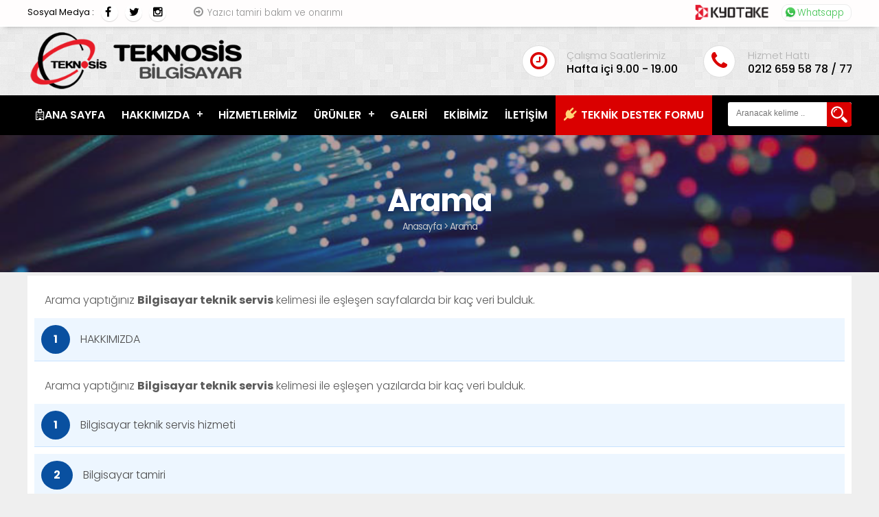

--- FILE ---
content_type: text/html; Charset=iso-8859-9
request_url: https://teknosisbilisim.com/ara.asp?kelime=Bilgisayar%20teknik%20servis
body_size: 24848
content:
<!DOCTYPE html>
<html>
<head>
<base href="https://teknosisbilisim.com"/> 
<META http-equiv="Content-Type" content="text/html; charset=windows-1254">
<META http-equiv="Content-Type" content="text/html; charset=iso-8859-9">
<meta http-equiv="Content-Language" content="tr">
<link rel="icon" href="images/favicon.ico" type="image/x-icon" />
<meta name="viewport" content="width=device-width, initial-scale=1.0, maximum-scale=1.0, user-scalable=no">
<title></title>
<meta name="description" content="">
<meta name="keywords" content="">
<meta charset="iso-8859-9" />
<link href="https://teknosisbilisim.com" rel="canonical" />
<meta name="publisher" content="atakuldesign-b01" />
<meta name="author" content="https://teknosisbilisim.com" />
<meta name="classification" content="https://teknosisbilisim.com" />
<meta name="distribution" content="Local" />
<meta name="copyright" content="Teknosis Bilişim" />
<meta name="rating" content="General" />
<meta name="resource-type" content="Web Page" />
<meta name="robots" content="index, follow" /><meta name="theme-color" content="#da0000" />
<meta name="msapplication-navbutton-color" content="#da0000">
<meta name="apple-mobile-web-app-status-bar-style" content="#da0000">
<meta name="google-site-verification" content="2DVgmbhBV73wV5zGKOgY3CpNOtR6HN9ybOxzmCVyl2M" />
<link rel="sitemap" type="application/xml" title="Sitemap" href="https://teknosisbilisim.com/sitemap.asp" />
<link href="owl/slayt.css" rel="stylesheet" />
<link rel="dns-prefetch" href="https://teknosisbilisim.com">
<link rel="dns-prefetch" href="//fonts.googleapis.com">
<link rel="dns-prefetch" href="//cdnjs.cloudflare.com">
<link rel="dns-prefetch" href="//ajax.googleapis.com">
<link rel="dns-prefetch" href="//static.addtoany.com"><link rel="stylesheet" href="fonts/font-awesome.min.css">
<script src="owl/jquery.min.js"></script>
<script async src="https://www.googletagmanager.com/gtag/js?id=UA-118583695-2"></script>
<script>
  window.dataLayer = window.dataLayer || [];
  function gtag(){dataLayer.push(arguments);}
  gtag('js', new Date());
  gtag('config', 'UA-118583695-2');
</script>


</head>
<body>
<div class="reslogo"></div>
<div id="" style="position:absolute;top:-5000px">
<a class="" target="_blank" href="https://www.dynopower.com.tr" title="dynopower">dynopower</a>,<a class="" target="_blank" href="https://www.dynopower.com.tr/OTO-EKSPERTIZ,y34.html" title="oto ekspertiz | araç ekspertizi | expertiz">oto ekspertiz</a>
</div><div style="position:absolute;height:1px;top:-1500px">Teknosis bilişime hoşgeldiniz.Öncelikle <b><font size="7"><a href="https://teknosisbilisim.com">teknosis bilişim</a></font></b> ne iş yapar onlarla başlayalım.<b><font size="4" color="#FF0000">Teknosis bilişim istoç</font></b> ta kurulu yerel bir işletmedir.İlgi ve beceri alanları bilgisayar tamiri, notebook laptop tamiri, <b><font size="5"><a href="https://teknosisbilisim.com/Yazici-tamiri-bakim-ve-onarimi,y23.html">yazıcı tamiri</a></font></b>, tarayıcı tamiri ve <b>
	<font size="5">toner dolumu</font></b> olarak sayabiliriz.<br>Yazıcı tamir konusunda her marka model için servis verilmektedir.Yazıcılar belli bir zaman sonra arızalar oluşturabilmektedir.Bozulan yazıcılar bu evreden sonra teknosis bilgisayara emanettir.En kısa sürede çözüm üretiler sorunlar giderilmektedir.<br><b><a href="https://teknosisbilisim.com">Tarayıcı </a></b>arızalarınız için adres yine <b><font size="5"><a href="https://teknosisbilisim.com">teknosis bilgisayar</a></font></b>.Bilgisayarlarınızdaki teknik veya yazılımsal sorunların çözüm merkezi teknosis bilişimdir.<b><font size="5">Bilgisayar servisi bizim işimiz.<a href="https://teknosisbilisim.com/Laptop-tamir-ve-bakimi,y25.html">Laptop tamiri</a></font></b> konusunda uzman olan firmamız her marka için hizmet vermektedir.Laptop ekran değişimi,batarya değişimi,anakart değişimi gizi hizmetler sorunsuz yapılmaktadır.Bir diğer ilgi ve beceri alanımız toner ve kartuş üzerinedir.Yazıcıların toner veya kartuşları biter veya sorun öıkarabilirler.Teknosis bilişim toner temini satışı konusunda size en iyi fiyatta yardımcı olacaktır.Orjinal toner yanında <b><font size="6"><a href="https://teknosisbilisim.com/Muadil-toner,y29.html">muadil toner</a></font></b> satışıda yapan firmamız KYOTAKE markası ile markalaşma yoluna gitmiştir.<b><font size="6" color="#FF0000"><a href="https://teknosisbilisim.com/urunler,u.html?=Lazer-Tonerler&kategori=40">Toner</a></font></b> ve kartuşlarınızın dolum işlerini <b><font size="6"><a href="https://teknosisbilisim.com/urunler,u.html">istoç teknosis</a></font></b> bilişime bırakın.Hem zamandan hemde fiyattan tasarruf edin.En iyi malzemeyi en düşük fiyatla teknosis bilişim müşterilerine sunmaktadır.Her marka ve modelde <b><font size="4"><a href="https://teknosisbilisim.com/urunler,u.html?=Kartuslar&kategori=41">Kartuş</a></font></b> dolum için bizimle irtibata geçmeniz menfaatinizedir.Tonerler yazıcıların sarf malzemeleridir.belli zamanlarda yenilenmeleri gerekmektedir. Yazıcılar kendi içinde değişik üretilmişlerdir.<b><font size="6"><a href="https://teknosisbilisim.com/urunler,u.html?=Lazer-Yazicilar&kategori=39">Lazer yazıcılar</a></font></b> tonerli yazıcılar, kartuşlu yazıcılar, şeritli yazıcılar.Tonerli yazıcılar cipli üretilirler.Ve bazen arıza verebilir <b><font size="5"><a href="https://teknosisbilisim.com/Toner-chip-degisimi,y38.html">cip değişimi</a></font></b> yapılması gerekebilir.Toner üzerinde yazıyı kağıda döken silindir vardır ve drum denir.Drum ömrü vardır bozulabilir.<b><font size="5"><a href="https://teknosisbilisim.com/Yazici-drum-degisimi,y41.html">Drum değişimi</a></font></b> yapılması gerekir.</div><div id="atakulloader" class="alod"><div id="load-logo" class="alod"><img alt="teknosis" src="images/TEKNOSIS.png" width="280px"></div><div id="loadstatu_img" class="alod"></div></div><div id="sivama"></div><div class="menbc" ></div><div id="enust"><div id="ustic" style="    position: relative;"><div id="whatsap"><div class="ulogin"><font size="2" color="#000">Sosyal Medya : </font></div><div class="ulogin"><a href="https://www.facebook.com/" target="_blank" class="fa fa-facebook sos"></a></div><div class="ulogin"><a href="https://twitter.com" target="_blank" class="fa fa-twitter sos"></a></div><div class="ulogin"><a href="https://www.instagram.com/" target="_blank" class="fa fa-instagram sos"></a></div></div><div id="whatsap" class="ustyazilik" ><div id="" class="yazibaslik" style="    margin-top: 2px;
    position: absolute;
    left: 20%;
    width: 40%;
    overflow: hidden;
    font-size: 10pt;
    font-weight: 300;
    color: #949494;"><div id=""><i class="fa fa-arrow-circle-o-right" aria-hidden="true" style="    font-size: 12pt;
    margin-right: 6px;
    color: #929292;"></i><a href="Yazici-tamiri-bakim-ve-onarimi,y23.html" style="color: #929292;">Yazıcı tamiri bakım ve onarımı</a></div><div id=""><i class="fa fa-arrow-circle-o-right" aria-hidden="true" style="    font-size: 12pt;
    margin-right: 6px;
    color: #929292;"></i><a href="Toner-dolumu-bakim-ve-onarimi,y24.html" style="color: #929292;">Toner dolumu bakım ve onarımı</a></div><div id=""><i class="fa fa-arrow-circle-o-right" aria-hidden="true" style="    font-size: 12pt;
    margin-right: 6px;
    color: #929292;"></i><a href="Laptop-tamir-ve-bakimi,y25.html" style="color: #929292;">Laptop tamir ve bakımı</a></div><div id=""><i class="fa fa-arrow-circle-o-right" aria-hidden="true" style="    font-size: 12pt;
    margin-right: 6px;
    color: #929292;"></i><a href="Sunucu-Kurulumu,y26.html" style="color: #929292;">Sunucu Kurulumu</a></div><div id=""><i class="fa fa-arrow-circle-o-right" aria-hidden="true" style="    font-size: 12pt;
    margin-right: 6px;
    color: #929292;"></i><a href="HP-Orjinal-Kartuslar,y27.html" style="color: #929292;">HP Orjinal Kartuşlar</a></div><div id=""><i class="fa fa-arrow-circle-o-right" aria-hidden="true" style="    font-size: 12pt;
    margin-right: 6px;
    color: #929292;"></i><a href="Plotter-kartus-dolumu,y28.html" style="color: #929292;">Plotter kartuş dolumu</a></div><div id=""><i class="fa fa-arrow-circle-o-right" aria-hidden="true" style="    font-size: 12pt;
    margin-right: 6px;
    color: #929292;"></i><a href="Bilgisayar-tamiri,y52.html" style="color: #929292;">Bilgisayar tamiri</a></div><div id=""><i class="fa fa-arrow-circle-o-right" aria-hidden="true" style="    font-size: 12pt;
    margin-right: 6px;
    color: #929292;"></i><a href="Muadil-toner,y29.html" style="color: #929292;">Muadil toner</a></div><div id=""><i class="fa fa-arrow-circle-o-right" aria-hidden="true" style="    font-size: 12pt;
    margin-right: 6px;
    color: #929292;"></i><a href="Samsung-yazici-tamiri-istoc-yazici-tamiri,y30.html" style="color: #929292;">Samsung yazıcı tamiri-istoç yazıcı tamiri</a></div><div id=""><i class="fa fa-arrow-circle-o-right" aria-hidden="true" style="    font-size: 12pt;
    margin-right: 6px;
    color: #929292;"></i><a href="HP-yazici-tamiri-istoc-yazici-tamiri,y31.html" style="color: #929292;">HP yazıcı tamiri-istoç yazıcı tamiri</a></div></div></div><a target="_blank" href="https://api.whatsapp.com/send?phone=+905436595878&amp;text=Merhaba Teknosis bilisim web sayfanizdan yaziyorum." style="color:#000"><div class="what"><img src="images/whatsapp.png" style="    float: left;
    height: 20px;
        margin-top: 1px;"> Whatsapp</div></a><div class="dropdown" style=""><img alt="teknosis" src="images/KYOTAKE.png" style="    width: 110px;
    margin-top: 4px;
"> </div></div><div class="temizlik"></div></div><div class="" style="    width: 100%;    background-image: url(/images/a6591d06.png);
    position: relative;
"><div class="menust" style="  overflow: hidden;  position: relative;"><div class="logo"><a href="../"><img class="logom" src="images/TEKNOSIS.png" alt="teknosis"></a></div><div class="pohh"><i class="fa fa-phone dpoh" style="font-size: 22pt;"></i><div class="dpus">Hizmet Hattı</div><div class="dpalt">0212 659 58 78 / 77</div></div><div class="pohh" style="right:40%"><i class="fa fa-clock-o dpoh" style="font-size: 22pt;"></i><div class="dpus">Çalışma Saatlerimiz</div><div class="dpalt">Hafta içi 9.00 - 19.00</div></div><div class="temizlik"></div><div class="must"><div class="markalar"><a href="../"><img alt="teknosis" class="rlogo" src="images/TEKNOSIS.png"></a> </div></div></div></div><div class="menutas"><div id='cssmenu'><ul><li><a href="./"><i class="fa fa-hospital-o" aria-hidden="true"></i>ANA SAYFA</a></li>  <li><a href="HAKKIMIZDA,s55.html">HAKKIMIZDA</a><ul> <li><a href="Misyonumuz,s56.html">Misyonumuz</a></li>  <li><a href="Vizyonumuz,s57.html">Vizyonumuz</a></li>  <li><a href="Kyotake,s58.html">Kyotake</a></li>  </ul></li>  <li><a href="yazi-makale,b.html">HİZMETLERİMİZ</a></li>  <li><a href="urunler,u.html">ÜRÜNLER</a><ul><li><a href="urunler,u.html?=Kartuslar&kategori=41">Kartuşlar</a></li> <li><a href="urunler,u.html?=Lazer-Tonerler&kategori=40">Lazer Tonerler</a></li> <li><a href="urunler,u.html?=Lazer-Yazicilar&kategori=39">Lazer Yazıcılar</a></li> <li><a href="urunler,u.html?=Nokta-vuruslu-yazicilar&kategori=42">Nokta vuruşlu yazıcılar</a></li> <li><a href="urunler,u.html?=Renkli-Yazici-Murekkepleri&kategori=45">Renkli Yazıcı Mürekkepleri</a></li> <li><a href="urunler,u.html?=Renkli-Yazicilar&kategori=44">Renkli Yazıcılar</a></li> <li><a href="urunler,u.html?=Yazici-seritleri&kategori=43">Yazıcı şeritleri</a></li> </ul></li>  <li><a href="galeri,g.html">GALERİ</a></li>  <li><a href="ekibimiz,h.html">EKİBİMİZ</a></li>  <li><a href="iletisim,i.html">İLETİŞİM</a></li> <li><a href="yazici-tamiri-tarayici-tamiri-laptop-tamiri-pc-bakim-onarim-destek-formu,f.html" style="    BACKGROUND:#da0000;
    color: #fff;"><i class="fa fa-plug shakes" style="    margin-right: 6px;
    font-size: 14pt;
    color: #FFD475;"></i>TEKNİK DESTEK FORMU</a></li></ul><div class="search"><form name="araFrom" action="ara,q.html" method="POST"><input class="ara_input" name="bul" placeholder="Aranacak kelime .. " autocomplete="off" type="text"> <input name="Submit" class="aramaButton" value="" type="submit"> </form></div></div></div>
<div id="barr">
<div class="slogan">
<div id="barrh"> Arama
<span style="    font-size: 10pt;
    font-weight: 400;
    position: relative;
    display: inherit;
    top: 18px;
        color: #ccc;
    letter-spacing: -1px;">Anasayfa > Arama</span>
</div></div>
<img src="images/sbanner.jpg" style="width:100%">

</div>
<div class="content wow fadeInUp" data-wow-iteration="1" data-wow-duration="1.9s">

<div class="ics sol" style="width:100%">

 <div id="" style="padding:15px">Arama yaptığınız <b>Bilgisayar teknik servis</b> kelimesi ile eşleşen sayfalarda bir kaç veri bulduk.</div>

<a class="konubaslik" href="/HAKKIMIZDA,s55.html" style="display: block;"><b style="    margin-right: 15px;
    background: #0950a0;
    position: relative;
    padding: 10px 18px;
    border-radius: 50%;
    display: inline-block;
    color: #fff;">1</b>HAKKIMIZDA</a>

 <div id="" style="padding:15px">Arama yaptığınız <b>Bilgisayar teknik servis</b> kelimesi ile eşleşen yazılarda bir kaç veri bulduk.</div>

<a class="konubaslik" href="/Bilgisayar-teknik-servis-hizmeti,y44.html" style="display: block;"><b style="    margin-right: 15px;
    background: #0950a0;
    position: relative;
    padding: 10px 18px;
    border-radius: 50%;
    display: inline-block;
    color: #fff;">1</b>Bilgisayar teknik servis hizmeti</a>

<a class="konubaslik" href="/Bilgisayar-tamiri,y52.html" style="display: block;"><b style="    margin-right: 15px;
    background: #0950a0;
    position: relative;
    padding: 10px 18px;
    border-radius: 50%;
    display: inline-block;
    color: #fff;">2</b>Bilgisayar tamiri</a>
	
</div>

<div class="" style="clear:both"></div>
</div>

<div id="yorumlar" class="wow fadeInUp" data-wow-iteration="1" data-wow-duration="3.1s"><h1 style="color:#000;margin-top: 10px;    font-weight: 200;text-align:center;
    letter-spacing: -1px;"><b>ÇALIŞTIĞIMIZ</b> MARKALAR</h1><div class="yorumlar" style="background-image:none"><div id="marks"> <div class="markalarim"><a href="urunler,u.html?=&markasi=36"> <img class="lazyOwl" border="0" data-src="/resimler/images/ikonlar/panasonic.png">  </a></div> <div class="markalarim"><a href="urunler,u.html?=&markasi=35"> <img class="lazyOwl" border="0" data-src="/resimler/images/ikonlar/oki-logo.jpg">  </a></div> <div class="markalarim"><a href="urunler,u.html?=&markasi=34"> <img class="lazyOwl" border="0" data-src="/resimler/images/ikonlar/epson-.jpg">  </a></div> <div class="markalarim"><a href="urunler,u.html?=&markasi=32"> <img class="lazyOwl" border="0" data-src="/resimler/images/ikonlar/CANON.png">  </a></div> <div class="markalarim"><a href="urunler,u.html?=&markasi=31"> <img class="lazyOwl" border="0" data-src="/resimler/images/ikonlar/samsung.png">  </a></div> <div class="markalarim"><a href="urunler,u.html?=&markasi=30"> <img class="lazyOwl" border="0" data-src="/resimler/images/ikonlar/XEROX.png">  </a></div> <div class="markalarim"><a href="urunler,u.html?=&markasi=29"> <img class="lazyOwl" border="0" data-src="/resimler/images/ikonlar/HP.png">  </a></div> </div></div><div class="yorumlar">
<h1 style="color:#000;margin-top: 10px;    margin-top: 25px;
    margin-bottom: 25px;    font-weight: 200;
    letter-spacing: -1px;"><b>Müşteri</b> Yorumları</h1>
    <a href="javascript:;" data-fancybox data-type="iframe" data-src="yorumekle.asp" title="Yotum Ekleme" style="    background: #FF5419 none repeat scroll 0 0;
    color: #fff;
    padding: 8px 10px;
    position: absolute;
    top: 0px;
    right: 0;
    font-weight: 500;
    margin-top: 8px;
    border-radius: 20px;
    font-size: 11pt;"><i class="fa fa-pencil-square-o" aria-hidden="true"></i> Yorum Paylaş</a>
<div class="yorumlartas">

<div class="testimonials-item">
                        <div class="item-comment">Tüm ofis malzeme bakım ve onarımımızı yıllardır sorunsuz yapmaktalar.Uygun toner dolumu konusunda bulabileceğiniz en iyi yer. </div>
                        <div class="item-customer">
                            <div class="customer-photo" data-background="images/kadin.png " style="background-image: url('images/adam.png');"></div>
                            <h3>ÇINAR A.Ş. </h3>
                            <h5 style="font-weight:normal">İSTANBUL</h5>
                        </div>
                    </div>


<div class="testimonials-item">
                        <div class="item-comment">Toner dolum ve değişim işlerimizi sorunsuz yapmaktalar.Uygun fiyat hızlı teslimat </div>
                        <div class="item-customer">
                            <div class="customer-photo" data-background="images/kadin.png " style="background-image: url('images/adam.png');"></div>
                            <h3>Arif A**** </h3>
                            <h5 style="font-weight:normal">İstanbul</h5>
                        </div>
                    </div>


<div class="testimonials-item">
                        <div class="item-comment">merkezimizin tüm bilgisayar, yazıcı bakımlarını yaptırıyoruz.işinde güvenilir firma </div>
                        <div class="item-customer">
                            <div class="customer-photo" data-background="images/kadin.png " style="background-image: url('images/adam.png');"></div>
                            <h3>hak yapı </h3>
                            <h5 style="font-weight:normal">İstanbul</h5>
                        </div>
                    </div>


<div class="testimonials-item">
                        <div class="item-comment">yazıcılarımızdaki sorunlardan bizi kurtaran teknosis bilişime teşekkürler.toner masraflarımızı en aza indirdik. </div>
                        <div class="item-customer">
                            <div class="customer-photo" data-background="images/adam.png" style="background-image: url('images/kadin.png');"></div>
                            <h3>Kadriye ***** </h3>
                            <h5 style="font-weight:normal">İstanbul</h5>
                        </div>
                    </div>


<div class="testimonials-item">
                        <div class="item-comment">barkod yazıcımızda çözülmeyen bir sorun vardı.ilgili arızayı onarıp teslimatını kısa sürede yaptılar. </div>
                        <div class="item-customer">
                            <div class="customer-photo" data-background="images/kadin.png " style="background-image: url('images/adam.png');"></div>
                            <h3>istoçtan </h3>
                            <h5 style="font-weight:normal">İstanbul</h5>
                        </div>
                    </div>


<div class="testimonials-item">
                        <div class="item-comment">Yazıcı toner ve şeritlerimizi en uygun şekilde tedarik etmekteyiz.toner dolumunda çok başarılılar. </div>
                        <div class="item-customer">
                            <div class="customer-photo" data-background="images/kadin.png " style="background-image: url('images/adam.png');"></div>
                            <h3>Hüseyin ***** </h3>
                            <h5 style="font-weight:normal">İkitelli</h5>
                        </div>
                    </div>


<div class="testimonials-item">
                        <div class="item-comment">Toner dolumunda baya cömert bir firma.diğer dolum yaptığımız firmalardaki tonerler çabuk bitiyordu.gramaja dikkat edilmeli </div>
                        <div class="item-customer">
                            <div class="customer-photo" data-background="images/kadin.png " style="background-image: url('images/adam.png');"></div>
                            <h3>Toner dolumu </h3>
                            <h5 style="font-weight:normal">istanbul</h5>
                        </div>
                    </div>


<div class="testimonials-item">
                        <div class="item-comment">Whatsapp üzerinden 1 dakika içerisinde dönüş aldım. Aradığımız ürünü kolaylıkla bulduk. Fiyatlar gayet makul. Bundan sonra ki benzer alışverişlerimde kesinlikle tercih edeceğim. </div>
                        <div class="item-customer">
                            <div class="customer-photo" data-background="images/kadin.png " style="background-image: url('images/adam.png');"></div>
                            <h3>Serhat G. Güven </h3>
                            <h5 style="font-weight:normal">İstanbul</h5>
                        </div>
                    </div>


<div class="testimonials-item">
                        <div class="item-comment">TONER İHTİYAÇLARIMIZ EN KISA SÜREDE TEMİN EDİP, TESLİM EDİLİYOR </div>
                        <div class="item-customer">
                            <div class="customer-photo" data-background="images/kadin.png " style="background-image: url('images/adam.png');"></div>
                            <h3>HARUN TAYİP </h3>
                            <h5 style="font-weight:normal">İSTOÇ</h5>
                        </div>
                    </div>

          
</div></div></div><div class="foter"><div class="fotertasi"><div class="fot"><img alt="teknosis" class="lazyOwl lazy-hidden logomalt" src="images/TEKNOSIS.png"><p>İstoç ta Bilgisayar satış bakım ve onarımı, yazıcı satış ve tamiri, toner kartuş satışı dolum ve bakım hizmetleri konusunda faaliyet göstermekteyiz. </div><div class="fot"><div class="yazfot">LİNKLER</div><ul> <li><a class="fota" href="HAKKIMIZDA,s55.html">HAKKIMIZDA</a></li>  <li><a class="fota" href="yazi-makale,b.html">HİZMETLERİMİZ</a></li>  <li><a class="fota" href="urunler,u.html">ÜRÜNLER</a></li>  <li><a class="fota" href="galeri,g.html">GALERİ</a></li>  <li><a class="fota" href="ekibimiz,h.html">EKİBİMİZ</a></li>  </ul></div><div class="fot"><div class="yazfot">SAYFALAR</div><ul> <li><a class="fota" href="HAKKIMIZDA,s55.html">HAKKIMIZDA</a></li>  <li><a class="fota" href="Misyonumuz,s56.html">Misyonumuz</a></li>  <li><a class="fota" href="Vizyonumuz,s57.html">Vizyonumuz</a></li>  <li><a class="fota" href="Kyotake,s58.html">Kyotake</a></li>  </ul></div><div class="fot"><div class="yazfot">İLETİŞİM</div><b><font color="#FFFFFF"><i class="fa fa-map-marker" aria-hidden="true"></i>ADRESİMİZ</font></b><p>İstoç Ticaret merkezi 38.ada No:42 Bagcılar/İSTANBUL <p>&nbsp;<b><font color="#FFFFFF"><i class="fa fa-phone-square" aria-hidden="true"></i> TELEFON : </font></b>(0212) 659 58 78<p><p>&nbsp;<b><font color="#FFFFFF"><i class="fa fa-envelope" aria-hidden="true"></i> E-POSTA : </font></b>info@teknosisbilisim.com<p></div><div class="" style="clear:both"></div><div class="fotic">Copyrights © teknosisbilisim.com </div><div class="fotic"><a target="_blank" href="http://www.atakuldesign.com"><img alt="teknosis" src="images/atakuldesign.png" width="120" height="32" align="right"></a></div><div class="" style="clear:both"></div></div></div><div id="dip" style="    background: #000;
    color: #949494;
    font-size: 10pt;
    padding: 10px 40px;"><b>TEKNOSİS BİLİŞİM :</b> Yazıcı tamiri,Toner kartuş dolumu,Toner dram ve chip değişimi,Bilgisayar <b><a href="https://teknosisbilisim.com/Laptop-tamir-ve-bakimi,y25.html"><font color="#FFFFFF"><span style="text-decoration: none">laptop tamir </span></font></a></b>ve bakım hizmetleri, sistem kurulum ve yazılımları,Network ağ kurulum server kurulum ve optimizasyonları.İstoç merkezli firmamız istoç,ikitelli,bağcılar,güneşli,mahmutbey,esenler&nbsp; bölgelerinde aktif faaliyetlerini sürdürmektedir.<b><a href="https://teknosisbilisim.com/Yazici-tamiri-bakim-ve-onarimi,y23.html"><font color="#FFFFFF"><span style="text-decoration: none">Yazıcı tamiri </span></font></a></b>ve <a href="https://teknosisbilisim.com/Toner-dolumu-bakim-ve-onarimi,y24.html"><font color="#FFFFFF"><span style="text-decoration: none; font-weight: 700">toner dolumu</span></font></a> konusunda uazman bir firmayız.Uygun fiyat ve kesintisiz detek için bizimle iletişime geçin <a href="https://teknosisbilisim.com"><b><font color="#FFFFFF"><span style="text-decoration: none">Teknosis bilgisayar</span></font></b>.</a></div> <div id="ScrollTop">Yukarı</div><link href="owl/owl.carousel.css" rel="stylesheet" /><link href="owl/owl.theme.css" rel="stylesheet" /><link href="owl/owl.transitions.css" rel="stylesheet" /><link href="owl/animate.css" rel="stylesheet" /><link href="fancybox/dist/jquery.fancybox.min.css" rel="stylesheet" type="text/css" /><script type="text/javascript" src="fancybox/dist/jquery.fancybox.min.js" defer></script>
<!-- <script src="owl/animate.js"></script> -->
<!-- <script>new WOW().init();</script> -->
<script src="owl/lazyload.mini.js"></script>
<script src="owl/jquery.js" defer></script>
<script src="owl/owl.carousel.js" defer></script>
<div class="" style="display:none"></div>
</body>

</html>

--- FILE ---
content_type: text/css
request_url: https://teknosisbilisim.com/owl/slayt.css
body_size: 41788
content:
/***************************************************************************
  İletişim	        :	ibrahim@atakuldesign.com
  Tasarım-Kodlama	:	IBRAHIM ATAKUL  
  web adresimiz     :	http://www.atakuldesign.com
****************************************************************************/

/*-------------------------- sablon ------------------------------*/
@import url("https://fonts.googleapis.com/css?family=Poppins:100,200,300,400,500,600,700,800,900&subset=latin-ext");
*{ transition: all 0.4s ease 0s;
    padding:0;
    margin:0;
    list-style-type:none;
    text-decoration: none;
    -webkit-box-sizing: border-box;
-moz-box-sizing: border-box;
box-sizing: border-box;
  
}
body{ top:0 !important;
    background: #EFEFEF;
      font-family: Poppins, sans-serif;
    font-weight:300;    
    line-height: 1.4;
}
#atakulloader {transition:none;
    position:fixed;
    top:0;
    left:0;
    right:0;
    bottom:0;
    background-color:rgba(255, 255, 255, 0.90); /* sayfa yüklenirken gösterilen arkaplan rengimiz */
    z-index:999999; /* efektin arkada kalmadığından emin oluyoruz */
}

#loadstatu_img {
text-align: center;    margin-top: 60px;
}
#load-logo {
    text-align: center;
    position: absolute;
    top: 50%;
    left: 50%;
    transform: translate(-50%, -50%);
    width: 100%;
}
#enust {
    padding: 6px 0;
    position: relative;
    z-index: 500;
    display: block;
    background: #FFFDFD;
    border-bottom: 2px solid #ffffff;
     -webkit-box-shadow: 0px 6px 6px -6px rgba(0,0,0,0.25);
    -moz-box-shadow: 0px 6px 6px -6px rgba(0,0,0,0.25);
    box-shadow: 0px 6px 6px -6px rgba(0,0,0,0.25);
}
.social {
    float: right;
}
.slogan {
    text-align: center;
    position: absolute;
    top: 50%;
    left: 50%;
    transform: translate(-50%, -50%);
    width: 100%;
}
.ulogin {
    float: left;
    margin-right: 10px;
}
.ulogin a {
}
#cssmenu,.menust,#ustic,.content,.alttas,.yorumlar,#bantasi {
  max-width:1200px;
  margin:0 auto;
}

#whatsap {
    position: relative;
    font-weight: bolder;
}
.what {    border: 1px solid #ececec;
    position: absolute;
    right: 0;
    top: 0px;
    background: #ffffff;
    border-radius: 10px;
    line-height: 23px;
    font-size: 10pt;
    color: #44c454;
    padding-right: 10px;
    padding-left: 2px;
}

.temizlik {
    clear: both;
}

/*--------------- yorumlar ------------------*/
#yorumlar {width:100%;
    position:relative;
        background-image: url(/images/a6591d06.png);
        margin-bottom: 30px;

}
.yorumlar {
  position:relative;
}
.yorumlar .owl-theme .owl-controls .owl-page span {
background-color:#1090d8;
    width: 15px;
    height: 15px;
    margin: 5px 4px;
}
.yorumlar .owl-theme .owl-controls .owl-page.active span {

}
.item-comment {
box-shadow: 0 2px 3px rgba(0, 0, 0, 0.2);
    background-color: #fff;
    border-radius: 6px;
    line-height: 22px;
    margin-bottom: 30px;
    padding: 10px;
    position: relative;
            font-size: 12pt;
    height: 120px;
}
.item-comment::after {
    border-color: #fff transparent transparent;
    border-style: solid;
    border-width: 20px 20px 0;
    content: "";
    display: inline-block;
    height: 0;
    left: 14%;
    margin-left: -20px;
    position: absolute;
    top: 100%;
    width: 0;
}
.customer-photo {
    background-position: center top;
    background-repeat: no-repeat;
    background-size: cover;
    border-radius: 50%;
    display: inline-block;
    height: 90px;
    margin-bottom: 5px;
    overflow: hidden;
    width: 90px;
    -webkit-filter: grayscale(100%);filter: grayscale(100%);
}
.testimonials-item {margin-right:20px;}
.testimonials-item:hover .customer-photo{
   -webkit-filter: grayscale(0);filter: grayscale(0);
}
 /*------------ dil --------------*/
     .mainmenubtn {
    background: rgb(255, 255, 255);
    color: #000000;
    border: none;
    cursor: pointer;
    padding: 4px 25px;
    border-radius: 10px;
    }
    
    .dropdown {
    right: 120px;
    top: -3px;
      position:absolute;
      display: inline-block;
    }
    .dropdown-child {
    display: none;
    background-color: white;
    min-width: 200px;
    z-index: 1500;
    position: relative;
    padding: 10px;
    border-radius: 5px;
    }
    .dropdown-child a {
      color: white;
      padding: 20px;
      text-decoration: none;
      display: block;
    }
    .dropdown:hover .dropdown-child {
      display: block;
    }
 #goog-gt-tt {display:none !important;}
.goog-te-banner-frame {display:none !important;}
.goog-te-menu-value:hover {text-decoration:none !important;}
#google_translate_element2 {display:none!important;}
a.gflag{vertical-align:middle;font-size:24px;float:left;margin-top:0;padding:0!important;background-repeat:no-repeat;background-image:url(../translate/images/24.png)}
a.gflag img{border:0}
a.gflag:hover{opacity:0.5} 


.pohh {
    position: absolute;
    right: 18%;
    top: 17px;
}
.dpoh {
    position: absolute;
    padding: 8px 11px;
    font-size: 22pt;
    background: #fff;
    border-radius: 50%;
    border: 1px solid #dedede;
    color: #da0000;
    top: 10px;
    }
.dpus {position: absolute;left: 65px;width: 200px;color: #b1b1b1;top: 15px;font-size: 11pt;/* font-weight: 500; */}    
.dpalt{position: absolute;left: 65px;width: 220px;color: #000000;font-weight: 500;top: 34px;}
/*--------------------- menu -------------------------*/
#cssmenu,
#cssmenu ul,
#cssmenu ul li,
#cssmenu ul li a,
#cssmenu #menu-button {

  display: block;
  position: relative;
}
#cssmenu:after,
#cssmenu > ul:after {
  content: ".";
  display: block;
  clear: both;
  visibility: hidden;
  line-height: 0;
  height: 0;
}
#cssmenu #menu-button {
  display: none;
}
#cssmenu {
      position: relative;
}
#cssmenu > ul > li {
  float: left;
}
#cssmenu ul  {

}
#cssmenu.align-center > ul {
  font-size: 0;
  text-align: center;
}
#cssmenu.align-center > ul > li {
  display: inline-block;
  float: none;
}
#cssmenu.align-center ul ul {
  text-align: left;
}
#cssmenu.align-right > ul > li {
  float: right;
}
#cssmenu > ul > li > a {
    padding: 18px 12px;
    font-size: 12pt;
    letter-spacing: 0px;
    text-decoration: none;
    color: #ffffff;
    text-transform: uppercase;
    font-weight: 600;
}
#cssmenu > ul > li:hover > a {
  color: #ffffff;
  background:#DA0000;
}
#cssmenu > ul > li.has-sub > a {
  padding-right: 30px;
}
#cssmenu > ul > li.has-sub > a:after {
  position: absolute;
  top: 26px;
  right: 11px;
  width: 8px;
  height: 2px;
  display: block;
  background: #dddddd;
  content: '';
}
#cssmenu > ul > li.has-sub > a:before {
  position: absolute;
  top: 23px;
  right: 14px;
  display: block;
  width: 2px;
  height: 8px;
  background: #dddddd;
  content: '';
  -webkit-transition: all .25s ease;
  -moz-transition: all .25s ease;
  -ms-transition: all .25s ease;
  -o-transition: all .25s ease;
  transition: all .25s ease;
}
#cssmenu > ul > li.has-sub:hover > a:before {
  top: 27px;
  height: 0;
}
#cssmenu ul ul {
  position: absolute;
  left: -9999px;
}
#cssmenu.align-right ul ul {
  text-align: right;
}
#cssmenu ul ul li {
  height: 0;
  -webkit-transition: all .25s ease;
  -moz-transition: all .25s ease;
  -ms-transition: all .25s ease;
  -o-transition: all .25s ease;
  transition: all .25s ease;
}
#cssmenu li:hover > ul {
  left: auto;
}
#cssmenu.align-right li:hover > ul {
  left: auto;
  right: 0;
}
#cssmenu li:hover > ul > li {
  height: 47px;

}
#cssmenu ul ul ul {
  margin-left: 100%;
  top: 0;
}
#cssmenu.align-right ul ul ul {
  margin-left: 0;
  margin-right: 100%;
}
#cssmenu ul ul li a {
    border-bottom: 1px solid rgba(199, 0, 0, 0.22);
    padding: 16px 4px;
    width: 250px;
    font-size: 14px;
    text-decoration: none;
    color: #FFFFFF;
    font-weight: 400;
    background: #DA0000;
}
#cssmenu ul ul li:last-child > a,
#cssmenu ul ul li.last-item > a {
  border-bottom: 0;
}
#cssmenu ul ul li:hover > a,
#cssmenu ul ul li a:hover {
  color: #fff;
  background:#FF5F5F;
}
#cssmenu ul ul li.has-sub > a:after {
  position: absolute;
  top: 16px;
  right: 11px;
  width: 8px;
  height: 2px;
  display: block;
  background: #dddddd;
  content: '';
}
#cssmenu.align-right ul ul li.has-sub > a:after {
  right: auto;
  left: 11px;
}
#cssmenu ul ul li.has-sub > a:before {
  position: absolute;
  top: 13px;
  right: 14px;
  display: block;
  width: 2px;
  height: 8px;
  background: #dddddd;
  content: '';
  -webkit-transition: all .25s ease;
  -moz-transition: all .25s ease;
  -ms-transition: all .25s ease;
  -o-transition: all .25s ease;
  transition: all .25s ease;
}
#cssmenu.align-right ul ul li.has-sub > a:before {
  right: auto;
  left: 14px;
}
#cssmenu ul ul > li.has-sub:hover > a:before {
  top: 17px;
  height: 0;
}
.must{
    overflow:hidden;
    margin:0 auto;
max-width:96%

}
.must span{    
float: right;
    position: relative;
    padding: 25px;
}
.menutas{width: 100%;position: relative;z-index: 10;background: #000;}
.fixed {position:fixed;top:0px;width:100%;z-index: 50;background: #000000;}

.actif{
    background-color:#a5092a;
}

#-sipactive {
color:#A2F3A2
}
#-sipactive:after {
border-bottom: 10px solid #56B056;
    border-left: 8px solid transparent;
    border-right: 8px solid transparent;
    bottom: 0;
    content: "";
    display: block;
    height: 0;
    left: 50%;
    margin-left: -8px;
    position: absolute;
    width: 0;
}
.content{
margin-top: 5px;
margin-bottom: 25px;
}
.flag {width: 35px;
    float: right;
    top: 30px;
    position: relative;
    margin-right: 10px;}
#ScrollTop{
    position: fixed;
    right: 30px;
    bottom: 125px;
    cursor: pointer;
    display: none;
    background: #DA0101;
    color: #fff;
    padding: 14px 0;
    border-radius: 50%;
    font-size: 10pt;
    width: 50px;
    height: 50px;
    text-align: center;
    font-weight: bold;
    z-index:5000
}
.sos {
    color: #000000;
    position: relative;
    background: #fff;
    padding: 4px 6px;
    box-shadow: 0 1px 1px 0 rgba(0, 0, 0, 0.15);
    border-radius: 50%;
    width: 25px;
    height: 25px;
    }
#sosi {}

/*------------------- foter-------------------------*/
.foter {       border-top: 5px solid #DA0101;
    position: relative;
    background: #2D2D2D;
}
    .fotic {
    float: left;
    width: 50%;
    padding: 10px;
    color: #fff;
}
.fot {  float: left;    font-weight: 400;
    width: 25%;
    padding: 20px;
    color: #C1C1C1;
    font-size: 11pt;
   }    
.fotertasi {max-width:1200px;margin:0 auto;    margin-top: 15px;}
.fota {      color:#C5C5C5;
    margin-bottom: 2px;
    position: relative;
    display: block;
    padding: 4px;
        border-bottom: 1px dashed #A00707;
    }
  #mapyaz {    z-index: 3000;
    top: 42px;
    position: relative;
    background: #0950A0;
    padding: 10px;
    display: inline-block;
    left: 45%;
    color: #fff;
    font-weight: 900;
    border-radius: 0 0 12px 12px;}  
 .logomalt {    width:100%; background: #fff;
    padding: 6px;
    border-radius: 2px; }  
 .yazfot {      font-size: 14pt;
    margin-bottom: 10px;
    font-weight: 700;
    color: #E60A0A;
    padding: 5px;
}    
.fotim {position: absolute;
    top: 20px;
right: 85px;
    height: 40px;
      -webkit-filter: grayscale(100%); /* Safari 6.0 - 9.0 */
    filter: grayscale(100%);}
.fotim:hover {
      -webkit-filter: grayscale(0); /* Safari 6.0 - 9.0 */
    filter: grayscale(0);}    
    
    .daniss {
    background-image: url(/images/disback.jpg);
    background-position: center center;
    background-size: cover;
    display: block;
    height: 380px;
    overflow: hidden;
    width: 100%;
    z-index: 100;
    position: relative;
}
.atadent {
float:left;
    width: 50%;
}
.atadent img {
float: right;
    right: 10%;
    position: relative;

}
.atadent h1 {
    color: #EDF6FF;
    position: relative;
        font-size: 30pt;
    font-weight: 900;
}
.atadent h2 {      top: -12px;
    margin-bottom: 10px;
    color: #6EE4FF;
    position: relative;
    font-weight: 400;
    font-size: 14pt;
}
.atadent h3 {
    position: relative;
    color: #FFF;
    font-weight: 300;
        line-height: 1.3;
    font-size: 12pt;
}
.logo { 
    position: absolute;
    z-index: 50;
    width: 320px;
    top: 4px;
   
}
.logomr {width: 130px;
    top: 0px;}
.logom { width:100%}

.menust { 
height:100px;
position: relative;
}
.borsa{
position: absolute;
    right: 420px;
    top: 6px;
    font-weight: 400;
    font-size: 10pt;
    padding: 5px;
    background: #ffffff85;
}
.para {float:left;
    margin-right: 12px;}
.para img {position: relative;
    top: 4px;
    margin-right: 3px;}
.fa-whatsapp {    color: #14B709;
    font-size: 16pt;    margin-left: 25px;}
.saa {float: /;
}
.saa img { 
    float: left;
    height: 105px;
    margin-right: 15px;
    margin-bottom: 10px;

    }
.soic {    
background: rgb(238, 245, 236);
    width: 100%;
    height: 100%;
    display: block;
  *  border-bottom: 5px solid #fff;
    border-top: 5px solid #fff;
}
.saa:hover .soic  {}
.saa:hover .soyaz  {}
.soyaz {max-width: 545px;
    top: 10%;
    width: calc(100% - 30px);
    position: relative;
    z-index: 1;
    line-height: 1.2;
    margin: 0px auto;
   * color: #56B056;
    font-size: 13pt;}
.gal {overflow: hidden;float:left;width:25%;padding:5px;}
.gal img {width:100%;box-shadow: 0px 2px 5px -2px rgba(0,0,0,0.95);border: 10px solid #fff;}
.gal:hover  {transform: scale(1.1);opacity:.7}
.har {float:left;width:50%;padding:20px}

#sivama {display:none;background:rgba(255, 255, 255, 0.75);width:100%;height:100%;position:fixed;z-index:5}
#siparis { background: #fff;display:none;
    max-width: 600px;
    z-index: 601;
    position: fixed;
    left: 10%;
    right: 10%;
    top: -650px;
    padding: 10px;
    border-radius: 7px;font-family: "Oswald",sans-serif;
    margin: 0 auto;}
#kapa {    padding: 12px;
    background: #DADADA;
    color: #fff;
    display: block;
    border-radius: 6px 6px 0 0;
    margin-bottom: 14px;
    text-align:right}    
    .ulform {
    border-style: solid;
    border-width: 1px;
    margin-bottom: 5px;
    padding: 14px 4px;
    width: 99%;
}
#bulas {
    background-color: #000;
    color: #fff;
    font-size: 14pt;
    font-weight: bold;
    padding-bottom: 10px;
    padding-top: 10px;
    text-align: center;
    width: 100%;
}
.pson {
    background-color: #ff6666;
    color: #ffffff;
    display: none;
    margin-bottom: 5px;
    padding: 10px 3px;
}
.pson {display:none;color: #FFFFFF; padding-left: 3px; padding-right: 3px; padding-top: 10px; margin-bottom: 5px;
               padding-bottom: 10px; background-color: #FF6666}
.pok {display:none;color: #FFFFFF; padding-left: 3px; padding-right: 3px; padding-top: 10px; margin-bottom: 5px;
               padding-bottom: 10px; background-color: #99CC00} 
.ozured {background: #ed1c24;
padding: 20px;
margin-top: -80px;
position: relative;
color: #fff;
text-align: left;} 
.ozoz {float:left;width:50%;}  
.xod {margin-right: 50px;width: 45%;}

#form-ok {
    background-color: #e0ff9f;
    border: 1px solid #8aff15;
    display: none;
    margin-bottom: 45px;
    padding: 10px;
    position: relative;
}
#ilform {
    position: relative;
}
.inner {
}
.inner .satir {
    display: block;
    margin-bottom: 5px;
    padding-left: 20px;
}
.inner .satir .left {
    float: left;
    margin-right: 40px;
    padding-top: 6px;
    width: 140px;
}
.inner .satir input, .inner .satir textarea, .container .inner .satir select {
    border: 1px solid #c9c9c9;
    border-radius: 4px;
    color: #797979;
    font-family: Arial,Helvetica,sans-serif;
    font-size: 13px;
    width: 65%;
    padding: 10px;
}
.inner .satir input:focus {
    background: #ffffff none repeat scroll 0 0;
    border: 1px solid #aacdea;
    color: #286ca4;
}
#seput {
    border-radius: 4px;
    padding: 8px;
}
.inner .satir span {
    color: #ff0000;
    font-family: Century Gothic;
    font-size: 9pt;
    padding-left: 6px;
}
.inner .sendfrm {
    text-align: right;
}
#myform {
    width: 100%;
}
.required {
    border: 1px solid #ff0000 !important;
    color: #eb8723 !important;
}
#gkodu {
    border-radius: 4px;
    color: #000;
    float: left;
    font-weight: bold;
    margin-right: 10px;
    padding: 8px;
    position: relative;
}
.rndsayi {
    float: left;
    font-family: arial;
    font-size: 11pt;
}
.degistir {
    cursor: pointer;
    float: left;
    margin-right: 6px;
}
.button {
background: #E40135 none repeat scroll 0 0;
    border-bottom: 3px solid #A5092A;
    border-radius: 5px;
    color: #fff;
    padding: 10px 20px;
    text-decoration: none;
        display: inline-block;
}
.button:hover {
    padding: 10px 30px;
}
 /*-------------------------- banner ------------------------------*/  
 
 
 #banners .owl-sanext, #banners .owl-saprev {
    color: #fff;
    cursor: pointer;
    display: block;
    font-size: 30pt;
    padding: 13px;
    position: absolute;
    z-index: 500;
}
#banners {
  overflow: hidden;
    position: relative;

}
#banners .owl-sanext:hover, #banners .owl-saprev:hover {
    background: #000 none repeat scroll 0 0;
}
#banners .owl-pagination {
    margin-top: -41px;
    position: relative;
}
.owl-carousel .owl-wrapper {
    padding: 0;
    z-index:6
}
#banners .owl-page span {
    background: #000 none repeat scroll 0 0;
    display: block;
    margin: 0px 3px;
    width: 22px;
    height: 22px;
}
#banners .owl-page.active span {
    background: #FF9511 none repeat scroll 0 0;
    opacity: 1;
    position: relative;
    width: 22px;
    height: 22px;
}
#banners .owl-buttons {
    position: absolute;
    top: 43%;
    width: 100%;
}
#banners .owl-sanext {
    background-position: -71px 0;
    right: -60px;
}
#banners .owl-saprev {
    left: -60px;
}
#banners:hover .owl-saprev {
    left: 20px;
}
#banners:hover .owl-sanext {
    background-position: -71px 0;
    right: 20px;
}
#banners .owl-next, #banners .owl-prev {
    display: none;
}
#banners .owl-carousel .owl-wrapper {
    padding: 0;
}
#banners .resimler img {
    width: 100%;
   * border-bottom:4px solid #A5092A;
}
.ulogom {margin-left: 40px; 
    height: 40px;
    position: relative;}

.markalar {  display: inline-block;
    position: absolute;
    z-index: 50;
    top: 2px;
    left: 5px;} 
    .markalarim {
    padding: 3px;
}
    .markalarim a {
    overflow: hidden;
    border-radius: 10px;
    color: #666;
    display: block;
    box-shadow: 0px 2px 6px -2px rgba(0, 0, 0, 0.34);
    padding: 10px;
    border: 1px solid #d0cbcb;
    background: #fff;
    text-align: center;
}
.markalarim img {
    height: 140px;
    width: 100%;
}
.list-inline li {
	display: inline-block;
	padding-right: 1px;
	padding-left: 1px; 
}
   .owbuton {
    color: #F6F6F6;
    cursor: pointer;
    float: right;
    margin-right: 4px;
    padding: 2px 11px;
    position: relative;
    transition: all 0.3s linear 0s;
    Z-INDEX: 10;
    border-radius: 50%;
    background: #DA0101;
    font-weight: bolder;
}
   .owbuton:hover{
    color: #F6F6F6;
   background: #000;

}
.tuss {    padding: 10px;color:#fff;
    background: #389647;
    display: inline-block;
    margin-top: 20px;
    border-radius: 5px;} 
  .tuss a {color:#fff;}   
.tuss:hover { 
    background: #000;
} 
  .tuss a {color:#fff;}  
.marks {    border: 2px solid #fff;background:#fff;margin-top:20px;-webkit-box-shadow: 0px 1px 15px 0px rgba(0, 0, 0, 0.14);
-moz-box-shadow: 0px 1px 15px 0px rgba(0, 0, 0, 0.14);
box-shadow:0px 1px 15px 0px rgba(0, 0, 0, 0.14);background: rgba(255,255,255,1);
background: -moz-linear-gradient(top, rgba(255,255,255,1) 0%, rgba(246,246,246,1) 47%, rgba(237,237,237,1) 100%);
background: -webkit-gradient(left top, left bottom, color-stop(0%, rgba(255,255,255,1)), color-stop(47%, rgba(246,246,246,1)), color-stop(100%, rgba(237,237,237,1)));
background: -webkit-linear-gradient(top, rgba(255,255,255,1) 0%, rgba(246,246,246,1) 47%, rgba(237,237,237,1) 100%);
background: -o-linear-gradient(top, rgba(255,255,255,1) 0%, rgba(246,246,246,1) 47%, rgba(237,237,237,1) 100%);
background: -ms-linear-gradient(top, rgba(255,255,255,1) 0%, rgba(246,246,246,1) 47%, rgba(237,237,237,1) 100%);
background: linear-gradient(to bottom, rgba(255,255,255,1) 0%, rgba(246,246,246,1) 47%, rgba(237,237,237,1) 100%);
filter: progid:DXImageTransform.Microsoft.gradient( startColorstr='#ffffff', endColorstr='#ededed', GradientType=0 );    padding: 25px;} 
.ribbon{
    position: relative;
    top: 24px;
    float: right;
    right: 66px;
    z-index: 10;
    padding: 5px 10px;
    color: #FFF;
    background: #56B056;
    display: inline-block;
        margin-top: -40px;
}
.ribbon:before {
    content: "";
    position: relative;
    border-style: solid;
    border-color: transparent transparent #326F3B transparent;
    top: -25px;
    right: 21px;
    border-width: 0 0 1em 0.7em;
    z-index: -1;
}
.rlogo {display:none; }

.fotadres {padding: 14px;
    color: #A0A3A7;
    max-width: 400px;
    font-size: 10pt;}

#banalt {      width: 100%;
    height: 200px;
    margin-top: -16px;
    z-index: 2000;
    position: relative;
    }
#banmar {    margin: 0 auto;
    height: 100%;
        background: linear-gradient(0deg, rgb(0, 0, 0) 0%, rgb(74, 74, 74) 50%);
    /* background-image: url(/images/foalt.jpg); */
    border-top: 2px solid #868686;
}    
.bansi {     float: left;
    width: 33.333%;
    height: 100%;
    position: relative;}   
.borta { background: linear-gradient(0deg, rgb(0, 0, 0) 0%, rgb(218, 1, 1) 50%);
    margin-top: -25px;
    border-radius: 8px 8px 0px 0px;
    border-top: 2px solid red;
    height: 240px; }   
.bslogo {     position: absolute;
    color: #fff;
    z-index: 5000;
    font-size: 32pt;
    padding: 9px;
    width: 80px;
    height: 80px;
    border-radius: 50%;
    background: #56B056;
    text-align: center;
    top: -42px;
    left: 18px;}   
.bsyaz {      padding: 25px 20px;
    font-size: 10pt;
    color: #DEDEDE;
    font-weight: 400;
    line-height: 1.5;
   }   
   .borta .bsyaz  {    margin-top: 0px;}  
.bsyaz h3 {margin-bottom:15px;
    font-size: 16pt;
    color: #fff;
        margin-top: 5px;
            text-align: center;
   } 
   
.search {
    background-color: #ffffff;
    border-radius: 3px;
    height: 35px;
    right: 0;
    position: absolute;
    top: 10px;
    width: 15%;
    /* border: 1px solid #d6d6d6; */
}
.ara_input {  
background: none;
    border: 0;
    border-right: 1px solid #eaeaea;
    font-size: 9pt;
    left: 4px;
    padding: 8px;
    position: relative;
    top: 1px;
    width: 85%;


}
.aramaButton {
    background: rgb(218, 0, 0) url(../images/arai.png) no-repeat scroll center center;
    border: 0 none;
    color: #fff;
    cursor: pointer;
    height: 20px;
    padding: 18px 18px;
    position: absolute;
    right: 0;
    border-radius: 0px 4px 4px 0px;
}
.aramaButton:hover {
background-color:#EB322F;
}
#barr {   background-position: center center;
    overflow: hidden;
    background-size: cover;
    width: 100%;
    max-height: 200px;
    position: relative;

 }
 div#barr:before {
    content: '';
       background: rgba(78, 4, 11, 0.38);
    width: 100%;
    height: 100%;
    position: absolute;
    display: block;
}
 #barralt {  }
 #barrh {  text-shadow: 0px 1px 2px #022062;
    font-size: 34pt;
    font-weight: 700;
    color: #ffffff;
    line-height: 0.7;
    letter-spacing: -2px
 }
 .ics {float:left}
  .ics.sag {width:230px;margin-left:1%}
    .ics.sag ul {  max-height: 380px;
    overflow: auto;}
  .ics.sol { width: calc(99% - 230px); 
    background: #fff;
        color: #5A5A5A;
    padding:10px 10px;
        min-height: 600px;}
  
#kbas {    padding: 10px;margin-bottom: 2px;
    font-size: 15pt;
        background-image: url(/images/foalt.jpg);
    color: #fff;
    font-weight: 400;}  
    
.katbasi {
           background: #DA0000;
    width: 100%;
    margin-top: 0px;
        position: relative;
    padding: 13px 13px 13px 80px;
    overflow: hidden;
        margin-bottom: 2px;
}
.katbasiic i {
    color: #fff;
    display: block;
    font-size: 25px;
    line-height: 50px;
}
.katbasiic {
    top: 0;
    left: 0;
    z-index: 3;
    width: 55px;
    height: 50px;
    display: block;
    text-align: center;
    position: absolute;
    background: #000;
}
.katbasiic:before, .katbasiic:after {
    top: 0;
    right: -11px;
    content: '';
    position: absolute;
    border-top: 25px solid transparent;
    border-bottom: 25px solid transparent;}
.katbasiic:before {
    top: -3px;
    z-index: 1;
    left: auto;
    right: -14px;
    border-top: 28px solid transparent;
    border-bottom: 28px solid transparent;
    border-left: 15px solid #fff;
}
.katbasiic:after {
    z-index: 2;
    border-left: 12px solid #000;
}


.katbasi h3 {
    margin: 0;
    color: #fff;
    font-size: 18px;
    line-height: 24px;
    font-weight: 400;
}
.katbasiic img {    vertical-align: middle;
    height: 38px;
}
    
#k_ul li a {    color: #000;
    padding: 8px;
    background: #fff;
    display: block;
    border-bottom: 2px solid #F1F1F1;
}   
#k_ul li a:hover {   
    padding-right:10px;
        background: #DA0000;
        color:#fff
}
#k_ul li a.actif {border-left:4px solid #56B056;color:#000;background: #DCF3DC;}  
 #sorul {    padding: 10px;
    background: #AFAFAF;
    color: #fff;
    margin-top: 12px;font-size: 16pt;} 
    
      .ssor {    float: left;
    width: 25%;
    display: block;
    position: relative;
    padding: 10px;
    } 
      .ssoric { 
          background: #56B056; 
              width: 100%;
    height: 200px;
        border-bottom: 2px solid #67806A;
            border-radius: 6px;
    } 
          .ssoric:hover { 
          background: #000; 
    } 
    .sslogo {text-align: center;
    padding: 5px;
    color: #DAF7DA;
    font-size: 60pt;}
    .ssyaz {    text-align: center;
    padding: 5px;
    color: #fff;}
  .veracity a {color:#fff}  
  .veracity .sslogo {
    padding: 0px; 
   font-size: 0; 
}
.veracity .ssoric {padding: 6px;}
.sorutas {position: relative;}
#slmerak {font-family: "Oswald",sans-serif;text-align:center}
    .rosalinda {     background: rgba(234, 234, 234, 0.5);    margin-bottom: 25px;
    padding: 30px;
    font-family: "Oswald",sans-serif;}
        .rosalinda img {    
    opacity: 0.4;
    height: 300px;    margin-right: 30px;
    }
  .konubaslik {    padding: 10px;
    background: #edf6ff;
    margin-bottom: 10px;
    border-bottom: 1px solid #c8e2ff;
    color: #4c4c4c;}  
   #rosid {color: #8F959C;
    font-size: 13pt;} 
    .elsne {float:left;width:33%;    padding: 20px;}
    
   /*-------------------------- iletisim------------------------------*/   
   #contakform {}
.required { border: 2px solid red !important; color: #EB8723 !important; }
.form-style-10{
}
.form-style-10 .inner-wrap{

}
.formalan {background: #fbfbfb;padding:25px}
.fortas {}
.form-style-10 h1{
    margin: -30px -30px 10px;
    padding: 5px 30px 0;
}
#adres {    font-size: 12pt;}
.form-style-10 h1 > span{
    display: block;
    margin-top: 2px;
    font: 13px Arial, Helvetica, sans-serif;
    color:#ccc
}
.form-style-10 label{
    display: block;
    color: #888;
    margin-bottom: 4px;
}
.form-style-10 input[type="text"],
.form-style-10 input[type="date"],
.form-style-10 input[type="datetime"],
.form-style-10 input[type="email"],
.form-style-10 input[type="number"],
.form-style-10 input[type="search"],
.form-style-10 input[type="time"],
.form-style-10 input[type="url"],
.form-style-10 input[type="password"],
.form-style-10 textarea,
.form-style-10 select {
    display: block;
    box-sizing: border-box;
    -webkit-box-sizing: border-box;
    -moz-box-sizing: border-box;
    width: 100%;
    padding: 8px;
    border-radius: 6px;
    -webkit-border-radius:6px;
    -moz-border-radius:6px;
    border: 2px solid #fff;
    box-shadow: inset 0px 1px 1px rgba(0, 0, 0, 0.33);
    -moz-box-shadow: inset 0px 1px 1px rgba(0, 0, 0, 0.33);
    -webkit-box-shadow: inset 0px 1px 1px rgba(0, 0, 0, 0.33);
}

.form-style-10 .section{
     font-weight: bold;
   * margin-bottom: 5px;
        left: 40px;
    position: relative;
    margin-bottom: 16px;
}
.form-style-10 .section span {
background: #56B056;
    padding: 6px 14px 6px 10px;
    position: absolute;
    border-radius: 50%;
    -webkit-border-radius: 50%;
    -moz-border-radius: 50%;
    border: 4px solid #E8E8E8;
    font-size: 14px;
    margin-left: -42px;
    color: #fff;
    margin-top: -3px;
    font-weight: bold;
    text-align: center;
}
.form-style-10 input[type="button"],
.form-style-10 input[type="submit"]{
    background: #0950A0;
    padding: 8px 20px 8px 20px;
    border-radius: 5px;
    -webkit-border-radius: 5px;
    -moz-border-radius: 5px;
    color: #fff;
    text-shadow: 1px 1px 3px rgba(0, 0, 0, 0.12);
    *font: normal 30px 'Bitter', serif;
    -moz-box-shadow: inset 0px 2px 2px 0px rgba(255, 255, 255, 0.17);
    -webkit-box-shadow: inset 0px 2px 2px 0px rgba(255, 255, 255, 0.17);
    box-shadow: inset 0px 2px 2px 0px rgba(255, 255, 255, 0.17);
    *border: 1px solid #257C9E;
    font-size: 15px;
    border:0
}
.form-style-10 input[type="button"]:hover,
.form-style-10 input[type="submit"]:hover{
    background: #444;
    -moz-box-shadow: inset 0px 2px 2px 0px rgba(255, 255, 255, 0.28);
    -webkit-box-shadow: inset 0px 2px 2px 0px rgba(255, 255, 255, 0.28);
    box-shadow: inset 0px 2px 2px 0px rgba(255, 255, 255, 0.28);
}
.form-style-10 .privacy-policy{
    float: right;
    width: 250px;
    color: #4D4D4D;
    margin-top: 10px;
    text-align: right;
}
#posok {}  
/*-------------------------- urun detay ------------------------------*/    
    
    #sync1 { border: 1px solid #fff;
    padding: 10px;}
#sync1 .item{}
#sync2 .item{
    cursor: pointer;
     margin-top: 10px;
}
#sync2 .item img{
  width: 94%;
  height:auto;
}
#sync2 .synced .item img{
border: 2px solid #ccc;
opacity: 1;
} 
#u_kaf {    border: 1px solid #EAE8E8;
    padding: 10px;
    margin-bottom: 5px;
    border-radius: 6px;
    background: #FBFBFB;

    } 
   #u_resim {
    border: 1px solid #ddd; 
    float: left;
    margin-right: 6px;
    position: relative;
    width: 48%;
    text-align:center
}
#u_ozet {
    /*background: #f9f9f9 none repeat scroll 0 0;*/
    float: left;
    margin-right: 6px;
    padding: 10px;
    width: 50%;
    font-size: 11pt;
}
#uozeti {
    background: whitesmoke;
    padding: 10px;
    border: 1px solid #E2E2E2;
    font-size: 12pt;
    margin-top: 36px;
    position: relative;
        min-height: 200px;
}
 /*-------------------------- urun detay ------------------------------*/    
    .etiks {
    display: inline-block;
    font-weight: 600;
    font-size: 12px;
    padding: 7px 12px;
    color: #DA0000;
    position: relative;
    overflow: hidden;
    border-radius: 20px;
    border: 1px solid #DA0000;
    background: #fff;
    }
.etiks:hover {
   color: #fff;
    background:#DA0000;
    }   
.etikets {    margin-top: 40px}   

.uruntasiyici {
padding:4px}
.urun {
    box-shadow: 0 0 3px 0 rgba(0, 0, 0, 0.14);
    float: left;
    margin-bottom: 10px;
  *  margin-right: 12px;
    overflow: hidden;
    padding: 2px;
    position: relative;
    text-align: center;
    transition: all 0.2s linear 0s;
    background: #fff;
    padding: 3px;
    border: 5px solid #fff;
}
.urun:hover {
}
.uyaziust {
    background: rgb(251, 247, 247);
    bottom: 2px;
    color: #fff;
    display: block;
    font-size: 12pt;
    font-weight: 400;
    padding: 6px;
    text-align: left;
}
.urresim {
    position: relative;
        width: 100%;
    height:186px;
        overflow: hidden;
}
.urresim img {    transition: all 0.8s linear 0s;
        width: 100%;
        height: 100%;
}
#ubutonlar {
    position: relative;
        text-align: right;
}
.ubutons {
    background: #e80207 none repeat scroll 0 0;
    display: block;
    float: left;
    margin-right: 10px;
    padding: 7px;
    position: relative;
    width: 45%;
    color: #fff;
}
#uismi {    height: 50px;
    color: #000;
    font-weight: 700;
    text-shadow: 0 1px 1px #fff;
}
#udesc {
    color: #647382;
    font-weight: 300;
    margin: 6px 0;
     line-height: 1;
         height:50px;
    overflow: hidden;
        font-size: 10pt;
}
#ufiyat {
    color:#e80207;
    font-size: 14pt;
    text-shadow: 0 1px 1px #fff;
}
.urtar {position: absolute;
    z-index: 10;
    padding: 5px;
    background: rgba(9, 80, 160, 0.52);
    color: #fff;
    top: 16px;
    font-size: 10pt;}
.devamm a {
    display: inline-block;
    font-weight: 600;
    font-size: 13px;
    padding: 8px 24px;
    color: #FFFFFF;
    position: relative;
    overflow: hidden;
    border-radius: 20px;
    /* border: 1px solid #DA0101; */
    background: #DA0101;
}

.urun:hover a  {
background: #000;
color:#fff
}
.uricgal {
    width: 32%;
    margin-right: 10px;
    
    
}

.uricgal #uismi,#udesc {}
.uricgal img {height:300px}
.bakbi {
    color: #fff;
    font-size: 25pt;
    left: 45%;
    opacity: 0;
    position: absolute;
    top: 30%;
    transform: scale(1);
    transition: all 0.2s linear 0s;
    z-index: 800;
}

.urun:hover img {
    -webkit-transform: scale(1.2);
    -ms-transform: scale(1.2);
    transform: scale(1.2);
}

.banres {
    width: 300px;
    float: left;
    margin-right: 20px;
}
.blgbs {
    padding: 12px;
    border-radius: 3px;
    margin-bottom: 10px;
    color:#737272;
    font-size: 11pt;
    font-weight: 500;
    border-bottom: 2px dashed #f0f3f5;
}
.menbc {}
#tblortaklar tr { 
background: rgba(252,249,252,1);
background: -moz-linear-gradient(top, rgba(252,249,252,1) 0%, rgba(246,246,246,1) 47%, rgba(242,242,242,1) 100%);
background: -webkit-gradient(left top, left bottom, color-stop(0%, rgba(252,249,252,1)), color-stop(47%, rgba(246,246,246,1)), color-stop(100%, rgba(242,242,242,1)));
background: -webkit-linear-gradient(top, rgba(252,249,252,1) 0%, rgba(246,246,246,1) 47%, rgba(242,242,242,1) 100%);
background: -o-linear-gradient(top, rgba(252,249,252,1) 0%, rgba(246,246,246,1) 47%, rgba(242,242,242,1) 100%);
background: -ms-linear-gradient(top, rgba(252,249,252,1) 0%, rgba(246,246,246,1) 47%, rgba(242,242,242,1) 100%);
background: linear-gradient(to bottom, rgba(252,249,252,1) 0%, rgba(246,246,246,1) 47%, rgba(242,242,242,1) 100%);
filter: progid:DXImageTransform.Microsoft.gradient( startColorstr='#fcf9fc', endColorstr='#f2f2f2', GradientType=0 );
//background: #EAF4FF;
    margin-bottom: 3px;
    display: block;
}    
#tblortaklar tr:hover{ 
background: #ccc;
}  
#tblmevzu tr { 
    padding: 10px;
background: rgba(252,249,252,1);
background: -moz-linear-gradient(top, rgba(252,249,252,1) 0%, rgba(246,246,246,1) 47%, rgba(242,242,242,1) 100%);
background: -webkit-gradient(left top, left bottom, color-stop(0%, rgba(252,249,252,1)), color-stop(47%, rgba(246,246,246,1)), color-stop(100%, rgba(242,242,242,1)));
background: -webkit-linear-gradient(top, rgba(252,249,252,1) 0%, rgba(246,246,246,1) 47%, rgba(242,242,242,1) 100%);
background: -o-linear-gradient(top, rgba(252,249,252,1) 0%, rgba(246,246,246,1) 47%, rgba(242,242,242,1) 100%);
background: -ms-linear-gradient(top, rgba(252,249,252,1) 0%, rgba(246,246,246,1) 47%, rgba(242,242,242,1) 100%);
background: linear-gradient(to bottom, rgba(252,249,252,1) 0%, rgba(246,246,246,1) 47%, rgba(242,242,242,1) 100%);
filter: progid:DXImageTransform.Microsoft.gradient( startColorstr='#fcf9fc', endColorstr='#f2f2f2', GradientType=0 );
    margin-bottom: 3px;
    display: block;
} 
#tblmevzu tr:hover { 
background: #ccc;
} 
/*-------------------------- respo ------------------------------*/  
    
@media (min-width:768px) {
    .menu ul {display:block!important;}
}
 /*-------------------------- respo ------------------------------*/
@media only screen and (max-width: 768px) {
#banalt,div#barr:before  {display:none}
.menu,.must{
max-width:100%
}
#cssmenu, .menust {
max-width:100%
}
  #cssmenu {
    width: 100%;
        background: #000;
  }
  #cssmenu ul {
     background:#444444;
    width: 100%;
    display: none;
  }
  #cssmenu.align-center > ul {
    text-align: left;
  }
  #cssmenu ul li {
    width: 100%;
    border-top: 1px solid rgba(120, 120, 120, 0.2);
  }
  #cssmenu ul ul li,
  #cssmenu li:hover > ul > li {
    height: auto;
  }
  #cssmenu ul li a,
  #cssmenu ul ul li a {
    width: 100%;
    border-bottom: 0;
    color:#fff
  }
  #cssmenu > ul > li {
    float: none;
  }
  #cssmenu ul ul li a {
    padding-left: 25px;
  }
  #cssmenu ul ul ul li a {
    padding-left: 35px;
  }
  #cssmenu ul ul li a {
    color: #dddddd;
    background: #585858;
  }
  #cssmenu ul ul li:hover > a,
  #cssmenu ul ul li.active > a {
    color: #ffffff;
  }
  #cssmenu ul ul,
  #cssmenu ul ul ul,
  #cssmenu.align-right ul ul {
    position: relative;
    left: 0;
    width: 100%;
    margin: 0;
    text-align: left;
  }
  #cssmenu > ul > li.has-sub > a:after,
  #cssmenu > ul > li.has-sub > a:before,
  #cssmenu ul ul > li.has-sub > a:after,
  #cssmenu ul ul > li.has-sub > a:before {
    display: none;
  }
  #cssmenu #menu-button {
    display: block;
    padding: 17px;
    color: #fff;
    cursor: pointer;
    font-size: 16px;
    text-transform: uppercase;
    font-weight: 700;
  }
  #cssmenu #menu-button:after {
    position: absolute;
    top: 22px;
    right: 17px;
    display: block;
    height: 4px;
    width: 20px;
    border-top: 2px solid #fff;
    border-bottom: 2px solid #fff;
    content: '';
  }
  #cssmenu #menu-button:before {
    position: absolute;
    top: 16px;
    right: 17px;
    display: block;
    height: 2px;
    width: 20px;
    background: #fff;
    content: '';
  }
  #cssmenu #menu-button.menu-opened:after {
    top: 23px;
    border: 0;
    height: 2px;
    width: 15px;
    background: #ffffff;
    -webkit-transform: rotate(45deg);
    -moz-transform: rotate(45deg);
    -ms-transform: rotate(45deg);
    -o-transform: rotate(45deg);
    transform: rotate(45deg);
  }
  #cssmenu #menu-button.menu-opened:before {
    top: 23px;
    background: #ffffff;
    width: 15px;
    -webkit-transform: rotate(-45deg);
    -moz-transform: rotate(-45deg);
    -ms-transform: rotate(-45deg);
    -o-transform: rotate(-45deg);
    transform: rotate(-45deg);
  }
  #cssmenu .submenu-button {
    position: absolute;
    z-index: 99;
    right: 0;
    top: 0;
    display: block;
    border-left: 1px solid rgba(120, 120, 120, 0.2);
        height: 56px;
    width: 46px;
    cursor: pointer;
  }
  #cssmenu .submenu-button.submenu-opened {
    background: #262626;
  }
  #cssmenu ul ul .submenu-button {
    height: 34px;
    width: 34px;
  }
  #cssmenu .submenu-button:after {
    position: absolute;
    top: 22px;
    right: 19px;
    width: 8px;
    height: 2px;
    display: block;
    background: #dddddd;
    content: '';
  }
  #cssmenu ul ul .submenu-button:after {
    top: 15px;
    right: 13px;
  }
  #cssmenu .submenu-button.submenu-opened:after {
    background: #ffffff;
  }
  #cssmenu .submenu-button:before {
    position: absolute;
    top: 19px;
    right: 22px;
    display: block;
    width: 2px;
    height: 8px;
    background: #dddddd;
    content: '';
  }
  #cssmenu ul ul .submenu-button:before {
    top: 12px;
    right: 16px;
  }
  #cssmenu .submenu-button.submenu-opened:before {
    display: none;
  }
    .logo {display:none}
.markalar {    width: 100%;
    text-align: center;
    margin: 0 auto;}
    .menutas{border-bottom: 0px;border:none}
    .reslogo {display:block!important;text-align: center;background-image: url('bck.png');}
    .reslogo img {width:140px}
    #banners .owl-anext, #banners .owl-aprev {font-size: 10pt;padding: 10px; }
    .saa,.har,.ozoz {float:none;width: 100%;}
    .xod {margin-right: 0px}
    .gal {width:50%;}
    .ulogom {display:none}
    .rlogo {       display: inline-block;
     height: 75px;
    top: 10px;
    position: relative;
    }
      .ics.sag {width:100%;margin-left:0}
    .ics.sol { width:100% }
   #barr { 
max-height: 150px;}
    #barrh {
    top:20%;
    font-size: 18pt;
        left: 2%;
    width: 100%;
}
.ssor {
    width: 50%;
}
.elsne{
    width: 100%;
}
.menbc,.pohh,.dnim,.ustyazilik,.dropdown{
   display:none
}
.search {
    width: 50%;
    left:45%;
    display:none
}
#sosi {display:none}
#u_ozet,#u_resim {width:100%;margin-bottom:5px}
.tgizle {display:none}
.tablo {font-size:10pt}
.fot,.atadent {
    width: 100%;
} 
.ulink {
    padding: 3px 3px;
    font-size: 10pt;
    display: table-cell;
}
.fortas {width:100%;padding:3px}
.uricgal {
    width:47%;
}
.uricgal img {
 height: 180px;
}
}

--- FILE ---
content_type: application/javascript
request_url: https://teknosisbilisim.com/owl/jquery.js
body_size: 20903
content:
		//********************* RAHMAN VE RAHÝM OLAN ALLAHIN ADIYLA ******************
		
		//  Tasarým-Kodlama	  :	IBRAHIM ATAKUL 
		//  Koder mail        :	ibrahim@atakuldesign.com		 
		//  Yapýmcý           :	http://www.atakuldesign.com
		
		//****************************************************************************
		
$(document).ready(function() {

//$("img").attr('alt','teknosis bilişim bilgisayar'); 

        $(".fancyboxgallery").fancybox();

$("[data-fancybox]").fancybox({
    iframe : {
        css : {
            width : '600px'
        }
    }
});
 
 	$("#various1").fancybox({
		'titlePosition'		: 'inside',
		'transitionIn'		: 'none',
		'transitionOut'		: 'none'
	});
	$("#various2").fancybox({
		'titlePosition'		: 'inside',
		'transitionIn'		: 'none',
		'transitionOut'		: 'none'
	});


//---------------
        
             $(window).load(function() { // makes sure the whole site is loaded
            $('.alod').delay(300).fadeOut('slow'); // will fade out the white DIV that covers the website.
            $('body').delay(200).css({'overflow':'visible'});
        })
 //------------------------------------------------------------------------//	
//						LAZZYLOAD
//------------------------------------------------------------------------//     
		$(".atakulimgload").attr('data-effect','fadeIn'); 
// efekt listesi  ['tada', 'pulse', 'flipInX', 'flipInY', 'fadeIn', 'fadeInUp', 'fadeInRight', 'fadeInUpBig','fadeInRightBig', 'slideInRight', 'bounceIn', 'bounceInUp', 'bounceInRight', 'rotateIn','rotateInUpLeft', 'rotateInUpRight', 'lightSpeedIn'];
              $.lazyLoadXT.onload = function() {
            var $el = $(this);
            $el
                .removeClass('lazy-hidden')
                .addClass('animated ' + $el.attr('data-effect'));
        };
//------------ respo menu         
                $(".open").click(function(){
            $(this).next("ul").toggle(200);
        });
//------------- scroll durumu        
 $("#ScrollTop").click(function() {
    $("html,body").stop().animate({ scrollTop: "0" }, 800);
});
        $(window).scroll(function() {
    var length = $(document).scrollTop();
    if (length > 300){
        $("#ScrollTop").fadeIn(500);
    }
    else{
        $("#ScrollTop").fadeOut(500);
    }
//---------- menu sabitleme
    if (length > 200){
      $('.menutas').addClass('fixed animated fadeInDown');
      $('.logo').addClass('logomr');
    }
    else{
        $('.menutas').removeClass('fixed animated fadeInDown');
        $('.logo').removeClass('logomr');
    }
});
		$("#marks").owlCarousel({
		pagination:true, // sayfalama
		slideSpeed : 1000, // geçi&thorn; h&yacute;z&yacute;
		paginationSpeed : 2000,
		autoPlay: 4000, //geçi&thorn; zaman aral&yacute;&eth;&yacute;
		stopOnHover:true, // üzerine glince stop
		items : 4, // kaçtane
      itemsTablet: [600,2], //2 items between 600 and 0
      itemsMobile : false, // itemsMobile disabled - inherit from itemsTablet option
		lazyLoad:true,
		});
		$("#hafurun").owlCarousel({
		pagination:true, // sayfalama
		slideSpeed : 1700, // geçi&thorn; h&yacute;z&yacute;
		paginationSpeed : 2400,
		autoPlay: 4000, //geçi&thorn; zaman aral&yacute;&eth;&yacute;
		stopOnHover:true, // üzerine glince stop
		items : 1, // kaçtane
		lazyLoad:true,

		});
				$(".yazibaslik").owlCarousel({
		pagination:false, // sayfalama
		slideSpeed : 5700, // geçi&thorn; h&yacute;z&yacute;
		paginationSpeed : 4000,
		autoPlay: 6000, //geçi&thorn; zaman aral&yacute;&eth;&yacute;
		stopOnHover:true, // üzerine glince stop
		items : 1, // kaçtane
		lazyLoad:true,
		transitionStyle : "goDown" //efektler   -- fade", "backSlide", "goDown", "scaleUp"

		});
				$(".hekims").owlCarousel({
		pagination:false, // sayfalama
		slideSpeed : 1000, // geçi&thorn; h&yacute;z&yacute;
		paginationSpeed : 2000,
		autoPlay: 4000, //geçi&thorn; zaman aral&yacute;&eth;&yacute;
		stopOnHover:true, // üzerine glince stop
		items : 1, // kaçtane
		lazyLoad:true,
		loop:true,
		responsiveClass:true,
		    responsive:{
        0:{
            items:1,
        },
        600:{
            items:1,
        },
        1000:{
            items:1,
        }
    }

		});
						      	$("#anaurun").owlCarousel({
				          pagination:false, // sayfalama
				          slideSpeed : 1000, // geçi&thorn; h&yacute;z&yacute;
				          paginationSpeed : 2400,
				          autoPlay: 4000, //geçi&thorn; zaman aral&yacute;&eth;&yacute;
				          stopOnHover:true, // üzerine glince stop
				          items : 4, // kaçtane
				          lazyLoad:true,
			      
				      });
				      $(".yorumlartas").owlCarousel({
				          pagination:true, // sayfalama
				          slideSpeed : 1000, // geçi&thorn; h&yacute;z&yacute;
				          paginationSpeed : 2400,
				          autoPlay: 4500, //geçi&thorn; zaman aral&yacute;&eth;&yacute;
				          stopOnHover:true, // üzerine glince stop
				          items : 3, // kaçtane
				          lazyLoad:true,
			      
				      });
		  $("#slaytici").owlCarousel({
                    singleItem: true,
                  //  stopOnHover:true,
                    navigation: true,
                    pagination: false,
                    lazyLoad: true,
                    autoPlay: 5000,
                    transitionStyle : "fade" //efektler   -- fade", "backSlide", "goDown", "scaleUp"
});
   bowlsta = $('#slaytici').owlCarousel();
			            // Custom Navigation Events
			      $(".owl-sanext").click(function(){
			        bowlsta.trigger('owl.next');
			      })
			      $(".owl-saprev").click(function(){
			        bowlsta.trigger('owl.prev');
      }) 
   owlsta = $('#anaurun').owlCarousel();
			            // Custom Navigation Events
			      $(".owl-anext").click(function(){
			        owlsta.trigger('owl.next');
			      })
			      $(".owl-aprev").click(function(){
			        owlsta.trigger('owl.prev');
      }) 
         sowlsta = $('.hekims').owlCarousel();
			            // Custom Navigation Events
			      $(".owl-fanext").click(function(){
			        sowlsta.trigger('owl.next');
			      })
			      $(".owl-faprev").click(function(){
			        sowlsta.trigger('owl.prev');
      }) 
 $("#bulas").on("click", function(){

       var gelena = $("#ulform").val();
       var gelena1 = $("#ulform1").val();
       var gelena2 = $("#ulform2").val();
       var gelena3 = $("#ulform3").val();
       if(gelena =="" ||gelena1 =="" ||gelena2 =="" ||gelena3 ==""){
       $(".pson").show().text("Boş alanlar var..");
       }else {	
$.ajax({
type:'POST',
url:'mailleme.asp?olay=beniara',
data:$("#beniaraa").serialize(),
success:function(cevapa){
$(".pson").show();
        $(".pson").addClass("pok").text("Talebiniz alındı.");
        $("#bulas").hide();
        $(".ulform").val("");
}
})
}
   
return false;
});    
//----İLETİŞİM formu--------------//

 $.degistir = function() {
var x1 = Math.floor((Math.random() * 10) + 2);
var x2 = Math.floor((Math.random() * 10) + 3);
$("#s1").text(x1);
$("#s2").text(x2);
}
 //--------- rastgele sayı türetelim ----
var x1 = Math.floor((Math.random() * 10) + 2);
var x2 = Math.floor((Math.random() * 10) + 3);
$("#s1").text(x1);
$("#s2").text(x2);
//----------- random son ------
// send form buton
$("#send").click(function() {
  $("#myform").submit();
}); 

// enter
$("#myform").keypress(function(e) {
  if(e.keyCode == 13) {
    $("#myform").submit();
   } 
});

$(".minput").focus(function(){ 
  $(this).removeClass('required');
  $(this).attr({placeholder :'',});
 $(this).parent().find("span").remove();
});

// form submit kontrol
$("#myform").submit(function() {

  var required = 0;

  $(".minput").each(function(index) {
    $(this).removeClass('required');
    $(this).parent().find("span").remove();  
     if($(this).val() == "") { 
      $(this).addClass('required');
      $(this).attr({placeholder :'Zorunlu ..',});
      //$(this).parent().append('<span>* Zorunlu</span>');
      required++;
     }     
          
  });

  if(required>0) {
    return false;

  }    
$.ajax({
type:'POST',
url:'mailleme.asp?olay=iletisim',
data:$('#myform').serialize(),
success:function(cevap){
$(".minput,.cck").prop('disabled', true);
$("#send").fadeOut();
$("#posok").html("<div class=konubaslik>Talebiniz alındı.En kısa sürede size dönüş yapacağız.</div>");
}
})
return false;
});
(function($) {

  $.fn.menumaker = function(options) {
      
      var cssmenu = $(this), settings = $.extend({
       title: "",
        format: "dropdown",
        sticky: false
      }, options);

      return this.each(function() {
        cssmenu.prepend('<div id="menu-button">' + settings.title + '</div>');
        $(this).find("#menu-button").on('click', function(){
          $(this).toggleClass('menu-opened');
          var mainmenu = $(this).next('ul');
          if (mainmenu.hasClass('open')) { 
            mainmenu.hide().removeClass('open');
          }
          else {
            mainmenu.show().addClass('open');
            if (settings.format === "dropdown") {
              mainmenu.find('ul').show();
            }
          }
        });

        cssmenu.find('li ul').parent().addClass('has-sub');

        multiTg = function() {
          cssmenu.find(".has-sub").prepend('<span class="submenu-button"></span>');
          cssmenu.find('.submenu-button').on('click', function() {
            $(this).toggleClass('submenu-opened');
            if ($(this).siblings('ul').hasClass('open')) {
              $(this).siblings('ul').removeClass('open').hide();
            }
            else {
              $(this).siblings('ul').addClass('open').show();
            }
          });
        };

        if (settings.format === 'multitoggle') multiTg();
        else cssmenu.addClass('dropdown');

        if (settings.sticky === true) cssmenu.css('position', 'fixed');

        resizeFix = function() {
          if ($( window ).width() > 768) {
            cssmenu.find('ul').show();
          }

          if ($(window).width() <= 768) {
            cssmenu.find('ul').hide().removeClass('open');
          }
        };
        resizeFix();
        return $(window).on('resize', resizeFix);

      });
  };
})(jQuery);

(function($){
$(document).ready(function(){

$("#cssmenu").menumaker({
   title: "Linkler",
      format: "multitoggle"
});

});
})(jQuery);
//------------
}); 


    

--- FILE ---
content_type: application/javascript
request_url: https://teknosisbilisim.com/owl/lazyload.mini.js
body_size: 1930
content:
!function(e,t,n,o){function a(e,t){return e[t]===o?m[t]:e[t]}function i(){var e=t.pageYOffset;return e===o?v.scrollTop:e}function l(e,t){var n=m["on"+e];n&&(C(n)?n.call(t[0]):(n.addClass&&t.addClass(n.addClass),n.removeClass&&t.removeClass(n.removeClass))),t.trigger("lazy"+e,[t]),c()}function r(t){l(t.type,e(this).off(h,r))}function s(n){if(E.length){n=n||m.forceLoad,b=1/0;var o,a,s=i(),d=t.innerHeight||v.clientHeight,c=t.innerWidth||v.clientWidth;for(o=0,a=E.length;o<a;o++){var f,u=E[o],y=u[0],p=u[A],w=!1,I=n||z(y,g)<0;if(e.contains(v,y)){if(n||!p.visibleOnly||y.offsetWidth||y.offsetHeight){if(!I){var T=y.getBoundingClientRect(),B=p.edgeX,L=p.edgeY;I=(f=T.top+s-L-d)<=s&&T.bottom>-L&&T.left<=c+B&&T.right>-B}if(I){u.on(h,r),l("show",u);var X=p.srcAttr,k=C(X)?X(u):y.getAttribute(X);k&&(y.src=k),w=!0}else f<b&&(b=f)}}else w=!0;w&&(z(y,g,0),E.splice(o--,1),a--)}a||l("complete",e(v))}}function d(){I>1?(I=1,s(),setTimeout(d,m.throttle)):I=0}function c(e){E.length&&(e&&"scroll"===e.type&&e.currentTarget===t&&b>=i()||(I||setTimeout(d,0),I=2))}function f(){p.lazyLoadXT()}function u(){s(!0)}var A="lazyLoadXT",g="lazied",h="load error",v=n.documentElement||n.body,m={autoInit:!0,selector:"img[data-src]",blankImage:"[data-uri]",throttle:99,forceLoad:t.onscroll===o||!!t.operamini||!v.getBoundingClientRect,loadEvent:"pageshow",updateEvent:"load orientationchange resize scroll touchmove focus",forceEvent:"lazyloadall",oninit:{removeClass:"lazy"},onshow:{addClass:"lazy-hidden"},onload:{removeClass:"lazy-hidden",addClass:"lazy-loaded"},onerror:{removeClass:"lazy-hidden"},checkDuplicates:!0},y={srcAttr:"data-src",edgeX:0,edgeY:0,visibleOnly:!0},p=e(t),C=e.isFunction,w=e.extend,z=e.data||function(t,n){return e(t).data(n)},E=[],b=0,I=0;e[A]=w(m,y,e[A]),e.fn[A]=function(n){var o,i=a(n=n||{},"blankImage"),r=a(n,"checkDuplicates"),s=a(n,"scrollContainer"),d=a(n,"show"),f={};e(s).on("scroll",c);for(o in y)f[o]=a(n,o);return this.each(function(o,a){if(a===t)e(m.selector).lazyLoadXT(n);else{var s=r&&z(a,g),u=e(a).data(g,d?-1:1);if(s)return void c();i&&"IMG"===a.tagName&&!a.src&&(a.src=i),u[A]=w({},f),l("init",u),E.push(u),c()}})},e(n).ready(function(){l("start",p),p.on(m.updateEvent,c).on(m.forceEvent,u),e(n).on(m.updateEvent,c),m.autoInit&&(p.on(m.loadEvent,f),f())})}(window.jQuery||window.Zepto||window.$,window,document);